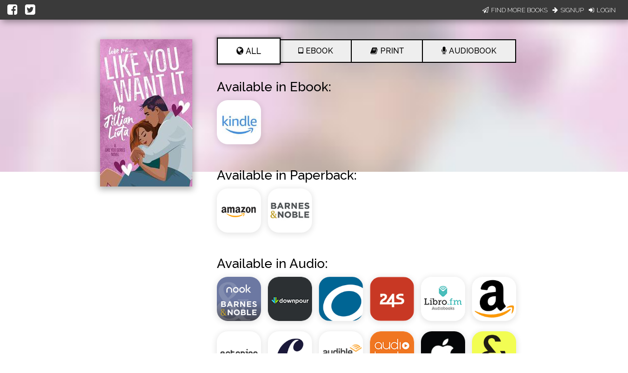

--- FILE ---
content_type: application/javascript
request_url: https://books2read.com/links/get-reader-context/?nocache=1768846415702&_=1768846415626
body_size: -150
content:
var urlKey="mqe1lv", readOnly=false, readerOwnsUbl="False", storePreference=null, doNotPrompt=false;